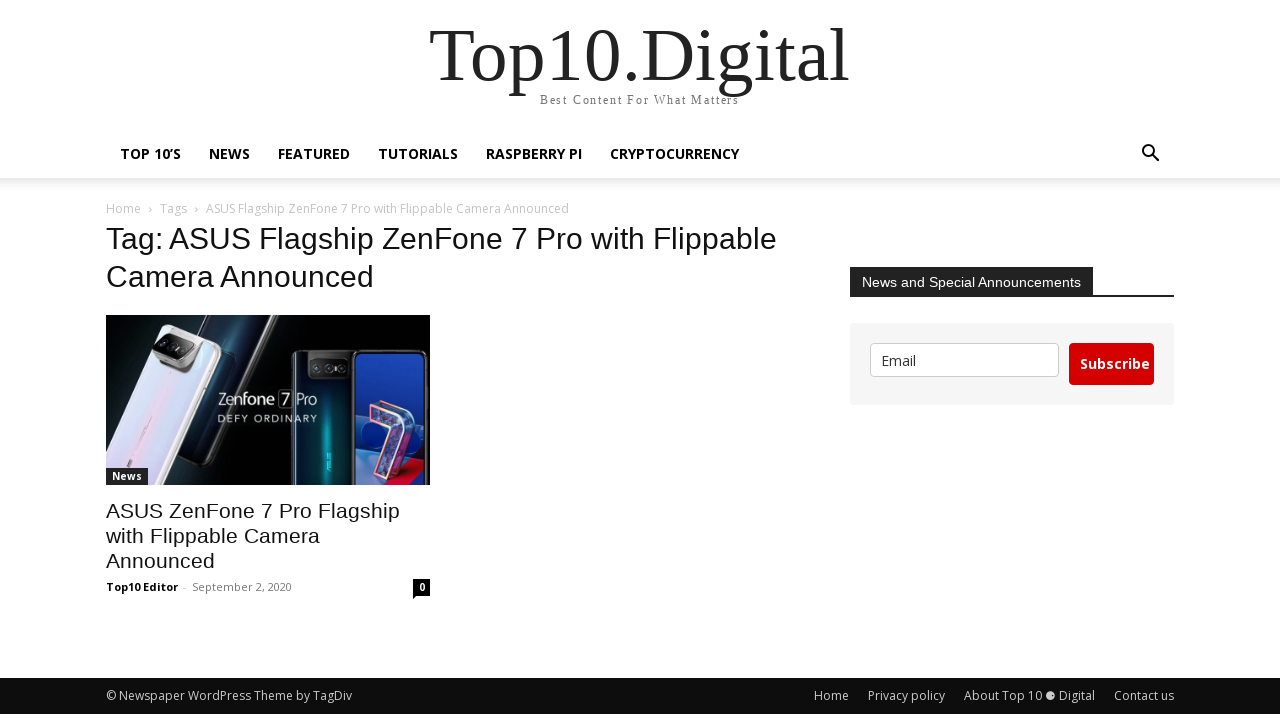

--- FILE ---
content_type: text/html; charset=UTF-8
request_url: https://top10.digital/tag/asus-flagship-zenfone-7-pro-with-flippable-camera-announced/
body_size: 57935
content:
<!doctype html >
<html lang="en">
<head>
    <meta charset="UTF-8" />
    <meta name="viewport" content="width=device-width, initial-scale=1.0">
    <link rel="pingback" href="https://top10.digital/xmlrpc.php" />
    <title>ASUS Flagship ZenFone 7 Pro with Flippable Camera Announced &#8211; Top10.Digital</title>
<meta name='robots' content='max-image-preview:large' />
	<style>img:is([sizes="auto" i], [sizes^="auto," i]) { contain-intrinsic-size: 3000px 1500px }</style>
	<link rel="alternate" type="application/rss+xml" title="Top10.Digital &raquo; Feed" href="https://top10.digital/feed/" />
<link rel="alternate" type="application/rss+xml" title="Top10.Digital &raquo; Comments Feed" href="https://top10.digital/comments/feed/" />
<link rel="alternate" type="application/rss+xml" title="Top10.Digital &raquo; ASUS Flagship ZenFone 7 Pro with Flippable Camera Announced Tag Feed" href="https://top10.digital/tag/asus-flagship-zenfone-7-pro-with-flippable-camera-announced/feed/" />
<script type="text/javascript">
/* <![CDATA[ */
window._wpemojiSettings = {"baseUrl":"https:\/\/s.w.org\/images\/core\/emoji\/16.0.1\/72x72\/","ext":".png","svgUrl":"https:\/\/s.w.org\/images\/core\/emoji\/16.0.1\/svg\/","svgExt":".svg","source":{"concatemoji":"https:\/\/top10.digital\/wp-includes\/js\/wp-emoji-release.min.js?ver=6.8.3"}};
/*! This file is auto-generated */
!function(s,n){var o,i,e;function c(e){try{var t={supportTests:e,timestamp:(new Date).valueOf()};sessionStorage.setItem(o,JSON.stringify(t))}catch(e){}}function p(e,t,n){e.clearRect(0,0,e.canvas.width,e.canvas.height),e.fillText(t,0,0);var t=new Uint32Array(e.getImageData(0,0,e.canvas.width,e.canvas.height).data),a=(e.clearRect(0,0,e.canvas.width,e.canvas.height),e.fillText(n,0,0),new Uint32Array(e.getImageData(0,0,e.canvas.width,e.canvas.height).data));return t.every(function(e,t){return e===a[t]})}function u(e,t){e.clearRect(0,0,e.canvas.width,e.canvas.height),e.fillText(t,0,0);for(var n=e.getImageData(16,16,1,1),a=0;a<n.data.length;a++)if(0!==n.data[a])return!1;return!0}function f(e,t,n,a){switch(t){case"flag":return n(e,"\ud83c\udff3\ufe0f\u200d\u26a7\ufe0f","\ud83c\udff3\ufe0f\u200b\u26a7\ufe0f")?!1:!n(e,"\ud83c\udde8\ud83c\uddf6","\ud83c\udde8\u200b\ud83c\uddf6")&&!n(e,"\ud83c\udff4\udb40\udc67\udb40\udc62\udb40\udc65\udb40\udc6e\udb40\udc67\udb40\udc7f","\ud83c\udff4\u200b\udb40\udc67\u200b\udb40\udc62\u200b\udb40\udc65\u200b\udb40\udc6e\u200b\udb40\udc67\u200b\udb40\udc7f");case"emoji":return!a(e,"\ud83e\udedf")}return!1}function g(e,t,n,a){var r="undefined"!=typeof WorkerGlobalScope&&self instanceof WorkerGlobalScope?new OffscreenCanvas(300,150):s.createElement("canvas"),o=r.getContext("2d",{willReadFrequently:!0}),i=(o.textBaseline="top",o.font="600 32px Arial",{});return e.forEach(function(e){i[e]=t(o,e,n,a)}),i}function t(e){var t=s.createElement("script");t.src=e,t.defer=!0,s.head.appendChild(t)}"undefined"!=typeof Promise&&(o="wpEmojiSettingsSupports",i=["flag","emoji"],n.supports={everything:!0,everythingExceptFlag:!0},e=new Promise(function(e){s.addEventListener("DOMContentLoaded",e,{once:!0})}),new Promise(function(t){var n=function(){try{var e=JSON.parse(sessionStorage.getItem(o));if("object"==typeof e&&"number"==typeof e.timestamp&&(new Date).valueOf()<e.timestamp+604800&&"object"==typeof e.supportTests)return e.supportTests}catch(e){}return null}();if(!n){if("undefined"!=typeof Worker&&"undefined"!=typeof OffscreenCanvas&&"undefined"!=typeof URL&&URL.createObjectURL&&"undefined"!=typeof Blob)try{var e="postMessage("+g.toString()+"("+[JSON.stringify(i),f.toString(),p.toString(),u.toString()].join(",")+"));",a=new Blob([e],{type:"text/javascript"}),r=new Worker(URL.createObjectURL(a),{name:"wpTestEmojiSupports"});return void(r.onmessage=function(e){c(n=e.data),r.terminate(),t(n)})}catch(e){}c(n=g(i,f,p,u))}t(n)}).then(function(e){for(var t in e)n.supports[t]=e[t],n.supports.everything=n.supports.everything&&n.supports[t],"flag"!==t&&(n.supports.everythingExceptFlag=n.supports.everythingExceptFlag&&n.supports[t]);n.supports.everythingExceptFlag=n.supports.everythingExceptFlag&&!n.supports.flag,n.DOMReady=!1,n.readyCallback=function(){n.DOMReady=!0}}).then(function(){return e}).then(function(){var e;n.supports.everything||(n.readyCallback(),(e=n.source||{}).concatemoji?t(e.concatemoji):e.wpemoji&&e.twemoji&&(t(e.twemoji),t(e.wpemoji)))}))}((window,document),window._wpemojiSettings);
/* ]]> */
</script>
<style id='wp-emoji-styles-inline-css' type='text/css'>

	img.wp-smiley, img.emoji {
		display: inline !important;
		border: none !important;
		box-shadow: none !important;
		height: 1em !important;
		width: 1em !important;
		margin: 0 0.07em !important;
		vertical-align: -0.1em !important;
		background: none !important;
		padding: 0 !important;
	}
</style>
<style id='classic-theme-styles-inline-css' type='text/css'>
/*! This file is auto-generated */
.wp-block-button__link{color:#fff;background-color:#32373c;border-radius:9999px;box-shadow:none;text-decoration:none;padding:calc(.667em + 2px) calc(1.333em + 2px);font-size:1.125em}.wp-block-file__button{background:#32373c;color:#fff;text-decoration:none}
</style>
<style id='global-styles-inline-css' type='text/css'>
:root{--wp--preset--aspect-ratio--square: 1;--wp--preset--aspect-ratio--4-3: 4/3;--wp--preset--aspect-ratio--3-4: 3/4;--wp--preset--aspect-ratio--3-2: 3/2;--wp--preset--aspect-ratio--2-3: 2/3;--wp--preset--aspect-ratio--16-9: 16/9;--wp--preset--aspect-ratio--9-16: 9/16;--wp--preset--color--black: #000000;--wp--preset--color--cyan-bluish-gray: #abb8c3;--wp--preset--color--white: #ffffff;--wp--preset--color--pale-pink: #f78da7;--wp--preset--color--vivid-red: #cf2e2e;--wp--preset--color--luminous-vivid-orange: #ff6900;--wp--preset--color--luminous-vivid-amber: #fcb900;--wp--preset--color--light-green-cyan: #7bdcb5;--wp--preset--color--vivid-green-cyan: #00d084;--wp--preset--color--pale-cyan-blue: #8ed1fc;--wp--preset--color--vivid-cyan-blue: #0693e3;--wp--preset--color--vivid-purple: #9b51e0;--wp--preset--gradient--vivid-cyan-blue-to-vivid-purple: linear-gradient(135deg,rgba(6,147,227,1) 0%,rgb(155,81,224) 100%);--wp--preset--gradient--light-green-cyan-to-vivid-green-cyan: linear-gradient(135deg,rgb(122,220,180) 0%,rgb(0,208,130) 100%);--wp--preset--gradient--luminous-vivid-amber-to-luminous-vivid-orange: linear-gradient(135deg,rgba(252,185,0,1) 0%,rgba(255,105,0,1) 100%);--wp--preset--gradient--luminous-vivid-orange-to-vivid-red: linear-gradient(135deg,rgba(255,105,0,1) 0%,rgb(207,46,46) 100%);--wp--preset--gradient--very-light-gray-to-cyan-bluish-gray: linear-gradient(135deg,rgb(238,238,238) 0%,rgb(169,184,195) 100%);--wp--preset--gradient--cool-to-warm-spectrum: linear-gradient(135deg,rgb(74,234,220) 0%,rgb(151,120,209) 20%,rgb(207,42,186) 40%,rgb(238,44,130) 60%,rgb(251,105,98) 80%,rgb(254,248,76) 100%);--wp--preset--gradient--blush-light-purple: linear-gradient(135deg,rgb(255,206,236) 0%,rgb(152,150,240) 100%);--wp--preset--gradient--blush-bordeaux: linear-gradient(135deg,rgb(254,205,165) 0%,rgb(254,45,45) 50%,rgb(107,0,62) 100%);--wp--preset--gradient--luminous-dusk: linear-gradient(135deg,rgb(255,203,112) 0%,rgb(199,81,192) 50%,rgb(65,88,208) 100%);--wp--preset--gradient--pale-ocean: linear-gradient(135deg,rgb(255,245,203) 0%,rgb(182,227,212) 50%,rgb(51,167,181) 100%);--wp--preset--gradient--electric-grass: linear-gradient(135deg,rgb(202,248,128) 0%,rgb(113,206,126) 100%);--wp--preset--gradient--midnight: linear-gradient(135deg,rgb(2,3,129) 0%,rgb(40,116,252) 100%);--wp--preset--font-size--small: 13px;--wp--preset--font-size--medium: 20px;--wp--preset--font-size--large: 36px;--wp--preset--font-size--x-large: 42px;--wp--preset--spacing--20: 0.44rem;--wp--preset--spacing--30: 0.67rem;--wp--preset--spacing--40: 1rem;--wp--preset--spacing--50: 1.5rem;--wp--preset--spacing--60: 2.25rem;--wp--preset--spacing--70: 3.38rem;--wp--preset--spacing--80: 5.06rem;--wp--preset--shadow--natural: 6px 6px 9px rgba(0, 0, 0, 0.2);--wp--preset--shadow--deep: 12px 12px 50px rgba(0, 0, 0, 0.4);--wp--preset--shadow--sharp: 6px 6px 0px rgba(0, 0, 0, 0.2);--wp--preset--shadow--outlined: 6px 6px 0px -3px rgba(255, 255, 255, 1), 6px 6px rgba(0, 0, 0, 1);--wp--preset--shadow--crisp: 6px 6px 0px rgba(0, 0, 0, 1);}:where(.is-layout-flex){gap: 0.5em;}:where(.is-layout-grid){gap: 0.5em;}body .is-layout-flex{display: flex;}.is-layout-flex{flex-wrap: wrap;align-items: center;}.is-layout-flex > :is(*, div){margin: 0;}body .is-layout-grid{display: grid;}.is-layout-grid > :is(*, div){margin: 0;}:where(.wp-block-columns.is-layout-flex){gap: 2em;}:where(.wp-block-columns.is-layout-grid){gap: 2em;}:where(.wp-block-post-template.is-layout-flex){gap: 1.25em;}:where(.wp-block-post-template.is-layout-grid){gap: 1.25em;}.has-black-color{color: var(--wp--preset--color--black) !important;}.has-cyan-bluish-gray-color{color: var(--wp--preset--color--cyan-bluish-gray) !important;}.has-white-color{color: var(--wp--preset--color--white) !important;}.has-pale-pink-color{color: var(--wp--preset--color--pale-pink) !important;}.has-vivid-red-color{color: var(--wp--preset--color--vivid-red) !important;}.has-luminous-vivid-orange-color{color: var(--wp--preset--color--luminous-vivid-orange) !important;}.has-luminous-vivid-amber-color{color: var(--wp--preset--color--luminous-vivid-amber) !important;}.has-light-green-cyan-color{color: var(--wp--preset--color--light-green-cyan) !important;}.has-vivid-green-cyan-color{color: var(--wp--preset--color--vivid-green-cyan) !important;}.has-pale-cyan-blue-color{color: var(--wp--preset--color--pale-cyan-blue) !important;}.has-vivid-cyan-blue-color{color: var(--wp--preset--color--vivid-cyan-blue) !important;}.has-vivid-purple-color{color: var(--wp--preset--color--vivid-purple) !important;}.has-black-background-color{background-color: var(--wp--preset--color--black) !important;}.has-cyan-bluish-gray-background-color{background-color: var(--wp--preset--color--cyan-bluish-gray) !important;}.has-white-background-color{background-color: var(--wp--preset--color--white) !important;}.has-pale-pink-background-color{background-color: var(--wp--preset--color--pale-pink) !important;}.has-vivid-red-background-color{background-color: var(--wp--preset--color--vivid-red) !important;}.has-luminous-vivid-orange-background-color{background-color: var(--wp--preset--color--luminous-vivid-orange) !important;}.has-luminous-vivid-amber-background-color{background-color: var(--wp--preset--color--luminous-vivid-amber) !important;}.has-light-green-cyan-background-color{background-color: var(--wp--preset--color--light-green-cyan) !important;}.has-vivid-green-cyan-background-color{background-color: var(--wp--preset--color--vivid-green-cyan) !important;}.has-pale-cyan-blue-background-color{background-color: var(--wp--preset--color--pale-cyan-blue) !important;}.has-vivid-cyan-blue-background-color{background-color: var(--wp--preset--color--vivid-cyan-blue) !important;}.has-vivid-purple-background-color{background-color: var(--wp--preset--color--vivid-purple) !important;}.has-black-border-color{border-color: var(--wp--preset--color--black) !important;}.has-cyan-bluish-gray-border-color{border-color: var(--wp--preset--color--cyan-bluish-gray) !important;}.has-white-border-color{border-color: var(--wp--preset--color--white) !important;}.has-pale-pink-border-color{border-color: var(--wp--preset--color--pale-pink) !important;}.has-vivid-red-border-color{border-color: var(--wp--preset--color--vivid-red) !important;}.has-luminous-vivid-orange-border-color{border-color: var(--wp--preset--color--luminous-vivid-orange) !important;}.has-luminous-vivid-amber-border-color{border-color: var(--wp--preset--color--luminous-vivid-amber) !important;}.has-light-green-cyan-border-color{border-color: var(--wp--preset--color--light-green-cyan) !important;}.has-vivid-green-cyan-border-color{border-color: var(--wp--preset--color--vivid-green-cyan) !important;}.has-pale-cyan-blue-border-color{border-color: var(--wp--preset--color--pale-cyan-blue) !important;}.has-vivid-cyan-blue-border-color{border-color: var(--wp--preset--color--vivid-cyan-blue) !important;}.has-vivid-purple-border-color{border-color: var(--wp--preset--color--vivid-purple) !important;}.has-vivid-cyan-blue-to-vivid-purple-gradient-background{background: var(--wp--preset--gradient--vivid-cyan-blue-to-vivid-purple) !important;}.has-light-green-cyan-to-vivid-green-cyan-gradient-background{background: var(--wp--preset--gradient--light-green-cyan-to-vivid-green-cyan) !important;}.has-luminous-vivid-amber-to-luminous-vivid-orange-gradient-background{background: var(--wp--preset--gradient--luminous-vivid-amber-to-luminous-vivid-orange) !important;}.has-luminous-vivid-orange-to-vivid-red-gradient-background{background: var(--wp--preset--gradient--luminous-vivid-orange-to-vivid-red) !important;}.has-very-light-gray-to-cyan-bluish-gray-gradient-background{background: var(--wp--preset--gradient--very-light-gray-to-cyan-bluish-gray) !important;}.has-cool-to-warm-spectrum-gradient-background{background: var(--wp--preset--gradient--cool-to-warm-spectrum) !important;}.has-blush-light-purple-gradient-background{background: var(--wp--preset--gradient--blush-light-purple) !important;}.has-blush-bordeaux-gradient-background{background: var(--wp--preset--gradient--blush-bordeaux) !important;}.has-luminous-dusk-gradient-background{background: var(--wp--preset--gradient--luminous-dusk) !important;}.has-pale-ocean-gradient-background{background: var(--wp--preset--gradient--pale-ocean) !important;}.has-electric-grass-gradient-background{background: var(--wp--preset--gradient--electric-grass) !important;}.has-midnight-gradient-background{background: var(--wp--preset--gradient--midnight) !important;}.has-small-font-size{font-size: var(--wp--preset--font-size--small) !important;}.has-medium-font-size{font-size: var(--wp--preset--font-size--medium) !important;}.has-large-font-size{font-size: var(--wp--preset--font-size--large) !important;}.has-x-large-font-size{font-size: var(--wp--preset--font-size--x-large) !important;}
:where(.wp-block-post-template.is-layout-flex){gap: 1.25em;}:where(.wp-block-post-template.is-layout-grid){gap: 1.25em;}
:where(.wp-block-columns.is-layout-flex){gap: 2em;}:where(.wp-block-columns.is-layout-grid){gap: 2em;}
:root :where(.wp-block-pullquote){font-size: 1.5em;line-height: 1.6;}
</style>
<link rel='stylesheet' id='td-theme-css' href='https://top10.digital/wp-content/themes/Newspaper/style.css?ver=12.7.1' type='text/css' media='all' />
<script type="text/javascript" src="https://top10.digital/wp-includes/js/jquery/jquery.min.js?ver=3.7.1" id="jquery-core-js"></script>
<script type="text/javascript" src="https://top10.digital/wp-includes/js/jquery/jquery-migrate.min.js?ver=3.4.1" id="jquery-migrate-js"></script>
<link rel="https://api.w.org/" href="https://top10.digital/wp-json/" /><link rel="alternate" title="JSON" type="application/json" href="https://top10.digital/wp-json/wp/v2/tags/8540" /><link rel="EditURI" type="application/rsd+xml" title="RSD" href="https://top10.digital/xmlrpc.php?rsd" />
<meta name="generator" content="WordPress 6.8.3" />
<link rel="icon" href="https://top10.digital/wp-content/uploads/2022/01/cropped-favicon-32x32.png" sizes="32x32" />
<link rel="icon" href="https://top10.digital/wp-content/uploads/2022/01/cropped-favicon-192x192.png" sizes="192x192" />
<link rel="apple-touch-icon" href="https://top10.digital/wp-content/uploads/2022/01/cropped-favicon-180x180.png" />
<meta name="msapplication-TileImage" content="https://top10.digital/wp-content/uploads/2022/01/cropped-favicon-270x270.png" />
</head>

<body class="archive tag tag-asus-flagship-zenfone-7-pro-with-flippable-camera-announced tag-8540 wp-theme-Newspaper tagdiv-small-theme" itemscope="itemscope" itemtype="https://schema.org/WebPage">


    <!-- Mobile Search -->
    <div class="td-search-background" style="visibility:hidden"></div>
    <div class="td-search-wrap-mob" style="visibility:hidden">
        <div class="td-drop-down-search" aria-labelledby="td-header-search-button">
            <form method="get" class="td-search-form" action="https://top10.digital/">
                <div class="td-search-close">
                    <a href="#"><i class="td-icon-close-mobile"></i></a>
                </div>
                <div role="search" class="td-search-input">
                    <span>Search</span>
                    <label for="td-header-search-mob">
                        <input id="td-header-search-mob" type="text" value="" name="s" autocomplete="off" />
                    </label>
                </div>
            </form>
            <div id="td-aj-search-mob"></div>
        </div>
    </div>

    <!-- Mobile Menu -->
    <div class="td-menu-background" style="visibility:hidden"></div>
    <div id="td-mobile-nav" style="visibility:hidden">
        <div class="td-mobile-container">
            <!-- mobile menu top section -->
            <div class="td-menu-socials-wrap">
                <!-- close button -->
                <div class="td-mobile-close">
                    <a href="#"><i class="td-icon-close-mobile"></i></a>
                </div>
            </div>

            <!-- menu section -->
            <div class="td-mobile-content">
                <div class="menu-main-container"><ul id="menu-main" class="td-mobile-main-menu"><li id="menu-item-1716" class="menu-item menu-item-type-taxonomy menu-item-object-category menu-item-1716"><a href="https://top10.digital/category/top10/">TOP 10&#8217;s<i class="td-icon-menu-right td-element-after"></i></a></li>
<li id="menu-item-7439" class="menu-item menu-item-type-taxonomy menu-item-object-category menu-item-7439"><a href="https://top10.digital/category/news/">News<i class="td-icon-menu-right td-element-after"></i></a></li>
<li id="menu-item-3564" class="menu-item menu-item-type-taxonomy menu-item-object-category menu-item-3564"><a href="https://top10.digital/category/featured/">Featured<i class="td-icon-menu-right td-element-after"></i></a></li>
<li id="menu-item-1645" class="menu-item menu-item-type-taxonomy menu-item-object-category menu-item-1645"><a href="https://top10.digital/category/tutorials/">Tutorials<i class="td-icon-menu-right td-element-after"></i></a></li>
<li id="menu-item-1651" class="menu-item menu-item-type-taxonomy menu-item-object-category menu-item-1651"><a href="https://top10.digital/category/raspberry-pi/">Raspberry Pi<i class="td-icon-menu-right td-element-after"></i></a></li>
<li id="menu-item-7441" class="menu-item menu-item-type-taxonomy menu-item-object-category menu-item-7441"><a href="https://top10.digital/category/cryptocurrency/">Cryptocurrency<i class="td-icon-menu-right td-element-after"></i></a></li>
</ul></div>            </div>
        </div>
    </div>

    <div id="td-outer-wrap" class="td-theme-wrap">
        <div class="td-header-wrap td-header-style-1">
            <div class="td-banner-wrap-full td-logo-wrap-full td-container-wrap">
                <div class="td-header-sp-logo">
                    
                    <div class="td-logo-text-wrap">
                        <div class="td-logo-text-container">
                                                        <a class="td-logo-wrap" href="https://top10.digital/">
                                <span class="td-logo-text">Top10.Digital</span>
                            </a>
                                                        <span class="td-tagline-text">Best Content For What Matters</span>
                        </div>
                    </div>
                </div>
            </div>

            <div class="td-header-menu-wrap-full td-container-wrap">
                <div class="td-header-menu-wrap td-header-gradient">
                    <div class="td-container td-header-row td-header-main-menu">
                        <div id="td-header-menu" role="navigation">
                            <div id="td-top-mobile-toggle"><a href="#" role="button" aria-label="mobile-toggle"><i class="td-icon-font td-icon-mobile"></i></a></div>

                            <div class="menu-main-container"><ul id="menu-main-1" class="sf-menu tagdiv-small-theme-menu"><li class="menu-item menu-item-type-taxonomy menu-item-object-category menu-item-1716"><a href="https://top10.digital/category/top10/">TOP 10&#8217;s</a></li>
<li class="menu-item menu-item-type-taxonomy menu-item-object-category menu-item-7439"><a href="https://top10.digital/category/news/">News</a></li>
<li class="menu-item menu-item-type-taxonomy menu-item-object-category menu-item-3564"><a href="https://top10.digital/category/featured/">Featured</a></li>
<li class="menu-item menu-item-type-taxonomy menu-item-object-category menu-item-1645"><a href="https://top10.digital/category/tutorials/">Tutorials</a></li>
<li class="menu-item menu-item-type-taxonomy menu-item-object-category menu-item-1651"><a href="https://top10.digital/category/raspberry-pi/">Raspberry Pi</a></li>
<li class="menu-item menu-item-type-taxonomy menu-item-object-category menu-item-7441"><a href="https://top10.digital/category/cryptocurrency/">Cryptocurrency</a></li>
</ul></div>                        </div>

                        <div class="header-search-wrap">
                            <div class="td-search-btns-wrap">
                                <a id="td-header-search-button" href="#" role="button" aria-label="Search"><i class="td-icon-search"></i></a>
                                <a id="td-header-search-button-mob" href="#" role="button" aria-label="Search"><i class="td-icon-search"></i></a>
                            </div>

                            <div class="td-drop-down-search" aria-labelledby="td-header-search-button">
                                <form method="get" class="td-search-form" action="https://top10.digital/">
                                    <div role="search" class="td-head-form-search-wrap">
                                        <input id="td-header-search" type="text" value="" name="s" autocomplete="off" />
                                        <input class="wpb_button wpb_btn-inverse btn" type="submit" id="td-header-search-top" value="Search" />
                                    </div>
                                </form>
                            </div>
                        </div>
                    </div>
                </div>
            </div>
        </div>

    <div class="td-main-content-wrap td-container-wrap">
        <div class="td-container">
            <div class="td-crumb-container">
                <div class="entry-crumbs"><span><a title="" class="entry-crumb" href="https://top10.digital/">Home</a></span> <i class="td-icon-right td-bread-sep td-bred-no-url-last"></i> <span class="td-bred-no-url-last">Tags</span> <i class="td-icon-right td-bread-sep td-bred-no-url-last"></i> <span class="td-bred-no-url-last">ASUS Flagship ZenFone 7 Pro with Flippable Camera Announced</span></div>            </div>

            <div class="td-pb-row">
                <div class="td-pb-span8 td-main-content">
                    <div class="td-ss-main-content">
                        <div class="td-page-header">
                            <h1 class="entry-title td-page-title">
                                <span>Tag: ASUS Flagship ZenFone 7 Pro with Flippable Camera Announced</span>
                            </h1>
                        </div>

                                    <div class="td-block-row">
        
            <div class="td-block-span6">
                <div class="td_module_1 td_module_wrap clearfix post-5992 post type-post status-publish format-standard has-post-thumbnail hentry category-news tag-asus tag-asus-flagship-zenfone-7-pro tag-asus-flagship-zenfone-7-pro-with-flippable-camera-announced tag-asus-zenfone-7 tag-asus-zenfone-7-features tag-asus-zenfone-7-news tag-asus-zenfone-7-price tag-asus-zenfone-7-pro tag-asus-zenfone-7-pro-features tag-asus-zenfone-7-pro-news tag-asus-zenfone-7-pro-price tag-asus-zenfone-7-pro-specifications tag-asus-zenfone-7-specifications" >
                    <div class="td-module-image">
                        <div class="td-module-thumb">
                            
                            <a href="https://top10.digital/asus-zenfone-7-pro-flagship-with-flippable-camera-announced/" rel="bookmark" class="td-image-wrap" title="ASUS ZenFone 7 Pro Flagship with Flippable Camera Announced">
                                
                                <img class="entry-thumb" src="https://top10.digital/wp-content/uploads/2020/08/ASUS-Flagship-ZenFone-7-Pro-768x402.jpg" alt="when ASUS ZenFone will be available" title="ASUS ZenFone 7 Pro Flagship with Flippable Camera Announced" />

                            </a>
                        </div>

                        
                                <a class="td-post-category" href="https://top10.digital/category/news/">News</a>
                                            </div>

                    <h3 class="entry-title td-module-title">
                        <a href="https://top10.digital/asus-zenfone-7-pro-flagship-with-flippable-camera-announced/" rel="bookmark" title="ASUS ZenFone 7 Pro Flagship with Flippable Camera Announced">
                            ASUS ZenFone 7 Pro Flagship with Flippable Camera Announced                        </a>
                    </h3>

                    <div class="td-module-meta-info">
                        <div class="td-post-author-name">
                            <a href="https://top10.digital/author/top10-digital/">Top10 Editor</a>
                            <span> - </span>
                        </div>

                        <span class="td-post-date">
                            <time class="entry-date updated td-module-date" datetime="2020-09-02T11:45:38+00:00" >September 2, 2020</time>
                        </span>

                        <div class="td-module-comments">
                            <a href="https://top10.digital/asus-zenfone-7-pro-flagship-with-flippable-camera-announced/#respond">
                                0                            </a>
                        </div>
                    </div>
                </div>
            </div>

                </div>                     </div>
                </div>

                <div class="td-pb-span4 td-main-sidebar">
                    <div class="td-ss-main-sidebar">
                        <aside id="custom_html-5" class="widget_text widget custom_html-5 widget_custom_html"><div class="textwidget custom-html-widget"><script type="text/javascript">
    window._mNHandle = window._mNHandle || {};
    window._mNHandle.queue = window._mNHandle.queue || [];
    medianet_versionId = "3121199";
</script>
<script src="https://contextual.media.net/dmedianet.js?cid=8CU17816H" async="async"></script></div></aside><aside id="custom_html-6" class="widget_text widget custom_html-6 widget_custom_html"><div class="block-title"><span>News and Special Announcements</span></div><div class="textwidget custom-html-widget"><style type="text/css">
  @import url(https://fonts.googleapis.com/css?family=Open+Sans:400,400italic,700,700italic);
</style>
<style type="text/css">
  .ml-form-embedSubmitLoad{display:inline-block;width:20px;height:20px}.ml-form-embedSubmitLoad:after{content:" ";display:block;width:11px;height:11px;margin:1px;border-radius:50%;border:4px solid #fff;border-color:#fff #fff #fff transparent;animation:ml-form-embedSubmitLoad 1.2s linear infinite}@keyframes ml-form-embedSubmitLoad{0%{transform:rotate(0)}100%{transform:rotate(360deg)}}#mlb2-2504513.ml-form-embedContainer{box-sizing:border-box;display:table;margin:0 auto;position:static;width:100%!important}#mlb2-2504513.ml-form-embedContainer button,#mlb2-2504513.ml-form-embedContainer h4,#mlb2-2504513.ml-form-embedContainer p,#mlb2-2504513.ml-form-embedContainer span{text-transform:none!important;letter-spacing:normal!important}#mlb2-2504513.ml-form-embedContainer .ml-form-embedWrapper{background-color:#f6f6f6;border-width:0;border-color:transparent;border-radius:4px;border-style:solid;box-sizing:border-box;display:inline-block!important;margin:0;padding:0;position:relative}#mlb2-2504513.ml-form-embedContainer .ml-form-embedWrapper.embedDefault,#mlb2-2504513.ml-form-embedContainer .ml-form-embedWrapper.embedPopup{width:400px}#mlb2-2504513.ml-form-embedContainer .ml-form-embedWrapper.embedForm{max-width:400px;width:100%}#mlb2-2504513.ml-form-embedContainer .ml-form-align-left{text-align:left}#mlb2-2504513.ml-form-embedContainer .ml-form-align-center{text-align:center}#mlb2-2504513.ml-form-embedContainer .ml-form-align-default{display:table-cell!important;vertical-align:middle!important;text-align:center!important}#mlb2-2504513.ml-form-embedContainer .ml-form-align-right{text-align:right}#mlb2-2504513.ml-form-embedContainer .ml-form-embedWrapper .ml-form-embedHeader img{border-top-left-radius:4px;border-top-right-radius:4px;height:auto;margin:0 auto!important;max-width:100%;width:undefinedpx}#mlb2-2504513.ml-form-embedContainer .ml-form-embedWrapper .ml-form-embedBody,#mlb2-2504513.ml-form-embedContainer .ml-form-embedWrapper .ml-form-successBody{padding:20px 20px 0 20px}#mlb2-2504513.ml-form-embedContainer .ml-form-embedWrapper .ml-form-embedBody.ml-form-embedBodyHorizontal{padding-bottom:0}#mlb2-2504513.ml-form-embedContainer .ml-form-embedWrapper .ml-form-embedBody .ml-form-embedContent,#mlb2-2504513.ml-form-embedContainer .ml-form-embedWrapper .ml-form-successBody .ml-form-successContent{margin:0 0 20px 0}#mlb2-2504513.ml-form-embedContainer .ml-form-embedWrapper .ml-form-embedBody .ml-form-embedContent h4,#mlb2-2504513.ml-form-embedContainer .ml-form-embedWrapper .ml-form-successBody .ml-form-successContent h4{color:#000;font-family:'Open Sans',Arial,Helvetica,sans-serif;font-size:30px;font-weight:400;margin:0 0 10px 0;text-align:left;word-break:break-word}#mlb2-2504513.ml-form-embedContainer .ml-form-embedWrapper .ml-form-embedBody .ml-form-embedContent p,#mlb2-2504513.ml-form-embedContainer .ml-form-embedWrapper .ml-form-successBody .ml-form-successContent p{color:#000;font-family:'Open Sans',Arial,Helvetica,sans-serif;font-size:14px;font-weight:400;line-height:20px;margin:0 0 10px 0;text-align:left}#mlb2-2504513.ml-form-embedContainer .ml-form-embedWrapper .ml-form-embedBody .ml-form-embedContent ol,#mlb2-2504513.ml-form-embedContainer .ml-form-embedWrapper .ml-form-embedBody .ml-form-embedContent ul,#mlb2-2504513.ml-form-embedContainer .ml-form-embedWrapper .ml-form-successBody .ml-form-successContent ol,#mlb2-2504513.ml-form-embedContainer .ml-form-embedWrapper .ml-form-successBody .ml-form-successContent ul{color:#000;font-family:'Open Sans',Arial,Helvetica,sans-serif;font-size:14px}#mlb2-2504513.ml-form-embedContainer .ml-form-embedWrapper .ml-form-embedBody .ml-form-embedContent p a,#mlb2-2504513.ml-form-embedContainer .ml-form-embedWrapper .ml-form-successBody .ml-form-successContent p a{color:#000;text-decoration:underline}#mlb2-2504513.ml-form-embedContainer .ml-form-embedWrapper .ml-block-form .ml-field-group{text-align:left!important}#mlb2-2504513.ml-form-embedContainer .ml-form-embedWrapper .ml-block-form .ml-field-group label{margin-bottom:5px;color:#333;font-size:14px;font-family:'Open Sans',Arial,Helvetica,sans-serif;font-weight:700;font-style:normal;text-decoration:none;display:inline-block;line-height:20px}#mlb2-2504513.ml-form-embedContainer .ml-form-embedWrapper .ml-form-embedBody .ml-form-embedContent p:last-child,#mlb2-2504513.ml-form-embedContainer .ml-form-embedWrapper .ml-form-successBody .ml-form-successContent p:last-child{margin:0}#mlb2-2504513.ml-form-embedContainer .ml-form-embedWrapper .ml-form-embedBody form{margin:0;width:100%}#mlb2-2504513.ml-form-embedContainer .ml-form-embedWrapper .ml-form-embedBody .ml-form-checkboxRow,#mlb2-2504513.ml-form-embedContainer .ml-form-embedWrapper .ml-form-embedBody .ml-form-formContent{margin:0 0 20px 0;width:100%}#mlb2-2504513.ml-form-embedContainer .ml-form-embedWrapper .ml-form-embedBody .ml-form-checkboxRow{float:left}#mlb2-2504513.ml-form-embedContainer .ml-form-embedWrapper .ml-form-embedBody .ml-form-formContent.horozintalForm{margin:0;padding:0 0 20px 0;width:100%;height:auto;float:left}#mlb2-2504513.ml-form-embedContainer .ml-form-embedWrapper .ml-form-embedBody .ml-form-fieldRow{margin:0 0 10px 0;width:100%}#mlb2-2504513.ml-form-embedContainer .ml-form-embedWrapper .ml-form-embedBody .ml-form-fieldRow.ml-last-item{margin:0}#mlb2-2504513.ml-form-embedContainer .ml-form-embedWrapper .ml-form-embedBody .ml-form-fieldRow.ml-formfieldHorizintal{margin:0}#mlb2-2504513.ml-form-embedContainer .ml-form-embedWrapper .ml-form-embedBody .ml-form-fieldRow input{background-color:#fff!important;color:#333!important;border-color:#ccc!important;border-radius:4px!important;border-style:solid!important;border-width:1px!important;font-family:'Open Sans',Arial,Helvetica,sans-serif;font-size:14px!important;height:auto;line-height:21px!important;margin-bottom:0;margin-top:0;margin-left:0;margin-right:0;padding:10px 10px!important;width:100%!important;box-sizing:border-box!important;max-width:100%!important}#mlb2-2504513.ml-form-embedContainer .ml-form-embedWrapper .ml-form-embedBody .ml-form-fieldRow input::-webkit-input-placeholder,#mlb2-2504513.ml-form-embedContainer .ml-form-embedWrapper .ml-form-embedBody .ml-form-horizontalRow input::-webkit-input-placeholder{color:#333}#mlb2-2504513.ml-form-embedContainer .ml-form-embedWrapper .ml-form-embedBody .ml-form-fieldRow input::-moz-placeholder,#mlb2-2504513.ml-form-embedContainer .ml-form-embedWrapper .ml-form-embedBody .ml-form-horizontalRow input::-moz-placeholder{color:#333}#mlb2-2504513.ml-form-embedContainer .ml-form-embedWrapper .ml-form-embedBody .ml-form-fieldRow input:-ms-input-placeholder,#mlb2-2504513.ml-form-embedContainer .ml-form-embedWrapper .ml-form-embedBody .ml-form-horizontalRow input:-ms-input-placeholder{color:#333}#mlb2-2504513.ml-form-embedContainer .ml-form-embedWrapper .ml-form-embedBody .ml-form-fieldRow input:-moz-placeholder,#mlb2-2504513.ml-form-embedContainer .ml-form-embedWrapper .ml-form-embedBody .ml-form-horizontalRow input:-moz-placeholder{color:#333}#mlb2-2504513.ml-form-embedContainer .ml-form-embedWrapper .ml-form-embedBody .ml-form-fieldRow textarea,#mlb2-2504513.ml-form-embedContainer .ml-form-embedWrapper .ml-form-embedBody .ml-form-horizontalRow textarea{background-color:#fff!important;color:#333!important;border-color:#ccc!important;border-radius:4px!important;border-style:solid!important;border-width:1px!important;font-family:'Open Sans',Arial,Helvetica,sans-serif;font-size:14px!important;height:auto;line-height:21px!important;margin-bottom:0;margin-top:0;padding:10px 10px!important;width:100%!important;box-sizing:border-box!important;max-width:100%!important}#mlb2-2504513.ml-form-embedContainer .ml-form-embedWrapper .ml-form-embedBody .ml-form-checkboxRow .label-description::before,#mlb2-2504513.ml-form-embedContainer .ml-form-embedWrapper .ml-form-embedBody .ml-form-embedPermissions .ml-form-embedPermissionsOptionsCheckbox .label-description::before,#mlb2-2504513.ml-form-embedContainer .ml-form-embedWrapper .ml-form-embedBody .ml-form-fieldRow .custom-checkbox .custom-control-label::before,#mlb2-2504513.ml-form-embedContainer .ml-form-embedWrapper .ml-form-embedBody .ml-form-fieldRow .custom-radio .custom-control-label::before,#mlb2-2504513.ml-form-embedContainer .ml-form-embedWrapper .ml-form-embedBody .ml-form-horizontalRow .custom-checkbox .custom-control-label::before,#mlb2-2504513.ml-form-embedContainer .ml-form-embedWrapper .ml-form-embedBody .ml-form-horizontalRow .custom-radio .custom-control-label::before,#mlb2-2504513.ml-form-embedContainer .ml-form-embedWrapper .ml-form-embedBody .ml-form-interestGroupsRow .ml-form-interestGroupsRowCheckbox .label-description::before{border-color:#ccc!important;background-color:#fff!important}#mlb2-2504513.ml-form-embedContainer .ml-form-embedWrapper .ml-form-embedBody .ml-form-fieldRow input.custom-control-input[type=checkbox]{box-sizing:border-box;padding:0;position:absolute;z-index:-1;opacity:0;margin-top:5px;margin-left:-24px;overflow:visible}#mlb2-2504513.ml-form-embedContainer .ml-form-embedWrapper .ml-form-embedBody .ml-form-checkboxRow .label-description::before,#mlb2-2504513.ml-form-embedContainer .ml-form-embedWrapper .ml-form-embedBody .ml-form-embedPermissions .ml-form-embedPermissionsOptionsCheckbox .label-description::before,#mlb2-2504513.ml-form-embedContainer .ml-form-embedWrapper .ml-form-embedBody .ml-form-fieldRow .custom-checkbox .custom-control-label::before,#mlb2-2504513.ml-form-embedContainer .ml-form-embedWrapper .ml-form-embedBody .ml-form-horizontalRow .custom-checkbox .custom-control-label::before,#mlb2-2504513.ml-form-embedContainer .ml-form-embedWrapper .ml-form-embedBody .ml-form-interestGroupsRow .ml-form-interestGroupsRowCheckbox .label-description::before{border-radius:4px!important}#mlb2-2504513.ml-form-embedContainer .ml-form-embedWrapper .ml-form-embedBody .ml-form-checkboxRow input[type=checkbox]:checked~.label-description::after,#mlb2-2504513.ml-form-embedContainer .ml-form-embedWrapper .ml-form-embedBody .ml-form-embedPermissions .ml-form-embedPermissionsOptionsCheckbox input[type=checkbox]:checked~.label-description::after,#mlb2-2504513.ml-form-embedContainer .ml-form-embedWrapper .ml-form-embedBody .ml-form-fieldRow .custom-checkbox .custom-control-input:checked~.custom-control-label::after,#mlb2-2504513.ml-form-embedContainer .ml-form-embedWrapper .ml-form-embedBody .ml-form-horizontalRow .custom-checkbox .custom-control-input:checked~.custom-control-label::after,#mlb2-2504513.ml-form-embedContainer .ml-form-embedWrapper .ml-form-embedBody .ml-form-interestGroupsRow .ml-form-interestGroupsRowCheckbox input[type=checkbox]:checked~.label-description::after{background-color:#fff;mask-image:url(https://bucket.mlcdn.com/images/default/arrow.svg);-webkit-mask-image:url(https://bucket.mlcdn.com/images/default/arrow.svg)}#mlb2-2504513.ml-form-embedContainer .ml-form-embedWrapper .ml-form-embedBody .ml-form-fieldRow .custom-radio .custom-control-input:checked~.custom-control-label::after{background-color:#fff;mask-image:url(https://bucket.mlcdn.com/images/default/circle.svg);-webkit-mask-image:url(https://bucket.mlcdn.com/images/default/circle.svg)}#mlb2-2504513.ml-form-embedContainer .ml-form-embedWrapper .ml-form-embedBody .ml-form-checkboxRow input[type=checkbox]:checked~.label-description::before,#mlb2-2504513.ml-form-embedContainer .ml-form-embedWrapper .ml-form-embedBody .ml-form-embedPermissions .ml-form-embedPermissionsOptionsCheckbox input[type=checkbox]:checked~.label-description::before,#mlb2-2504513.ml-form-embedContainer .ml-form-embedWrapper .ml-form-embedBody .ml-form-fieldRow .custom-checkbox .custom-control-input:checked~.custom-control-label::before,#mlb2-2504513.ml-form-embedContainer .ml-form-embedWrapper .ml-form-embedBody .ml-form-fieldRow .custom-radio .custom-control-input:checked~.custom-control-label::before,#mlb2-2504513.ml-form-embedContainer .ml-form-embedWrapper .ml-form-embedBody .ml-form-horizontalRow .custom-checkbox .custom-control-input:checked~.custom-control-label::before,#mlb2-2504513.ml-form-embedContainer .ml-form-embedWrapper .ml-form-embedBody .ml-form-horizontalRow .custom-radio .custom-control-input:checked~.custom-control-label::before,#mlb2-2504513.ml-form-embedContainer .ml-form-embedWrapper .ml-form-embedBody .ml-form-interestGroupsRow .ml-form-interestGroupsRowCheckbox input[type=checkbox]:checked~.label-description::before{border-color:#d40000!important;background-color:#d40000!important;color:#fff!important}#mlb2-2504513.ml-form-embedContainer .ml-form-embedWrapper .ml-form-embedBody .ml-form-fieldRow .custom-checkbox .custom-control-label::after,#mlb2-2504513.ml-form-embedContainer .ml-form-embedWrapper .ml-form-embedBody .ml-form-fieldRow .custom-checkbox .custom-control-label::before,#mlb2-2504513.ml-form-embedContainer .ml-form-embedWrapper .ml-form-embedBody .ml-form-fieldRow .custom-radio .custom-control-label::after,#mlb2-2504513.ml-form-embedContainer .ml-form-embedWrapper .ml-form-embedBody .ml-form-fieldRow .custom-radio .custom-control-label::before,#mlb2-2504513.ml-form-embedContainer .ml-form-embedWrapper .ml-form-embedBody .ml-form-horizontalRow .custom-checkbox .custom-control-label::after,#mlb2-2504513.ml-form-embedContainer .ml-form-embedWrapper .ml-form-embedBody .ml-form-horizontalRow .custom-checkbox .custom-control-label::before,#mlb2-2504513.ml-form-embedContainer .ml-form-embedWrapper .ml-form-embedBody .ml-form-horizontalRow .custom-radio .custom-control-label::after,#mlb2-2504513.ml-form-embedContainer .ml-form-embedWrapper .ml-form-embedBody .ml-form-horizontalRow .custom-radio .custom-control-label::before{top:2;box-sizing:border-box}#mlb2-2504513.ml-form-embedContainer .ml-form-embedWrapper .ml-form-embedBody .ml-form-checkboxRow .label-description::after,#mlb2-2504513.ml-form-embedContainer .ml-form-embedWrapper .ml-form-embedBody .ml-form-checkboxRow .label-description::before,#mlb2-2504513.ml-form-embedContainer .ml-form-embedWrapper .ml-form-embedBody .ml-form-embedPermissions .ml-form-embedPermissionsOptionsCheckbox .label-description::after,#mlb2-2504513.ml-form-embedContainer .ml-form-embedWrapper .ml-form-embedBody .ml-form-embedPermissions .ml-form-embedPermissionsOptionsCheckbox .label-description::before{top:0!important;box-sizing:border-box!important}#mlb2-2504513.ml-form-embedContainer .ml-form-embedWrapper .ml-form-embedBody .ml-form-checkboxRow .label-description::after,#mlb2-2504513.ml-form-embedContainer .ml-form-embedWrapper .ml-form-embedBody .ml-form-checkboxRow .label-description::before{top:0!important;box-sizing:border-box!important}#mlb2-2504513.ml-form-embedContainer .ml-form-embedWrapper .ml-form-embedBody .ml-form-interestGroupsRow .ml-form-interestGroupsRowCheckbox .label-description::after{top:3px!important;box-sizing:border-box!important;position:absolute;left:-21px;display:block;width:10px;height:10px;content:""}#mlb2-2504513.ml-form-embedContainer .ml-form-embedWrapper .ml-form-embedBody .ml-form-interestGroupsRow .ml-form-interestGroupsRowCheckbox .label-description::before{top:0!important;box-sizing:border-box!important}#mlb2-2504513.ml-form-embedContainer .ml-form-embedWrapper .ml-form-embedBody .custom-control-label::before{position:absolute;top:4px;left:-24px;display:block;width:16px;height:16px;pointer-events:none;content:"";background-color:#fff;border:#adb5bd solid 1px;border-radius:50%}#mlb2-2504513.ml-form-embedContainer .ml-form-embedWrapper .ml-form-embedBody .custom-control-label::after{position:absolute;top:5px!important;left:-21px;display:block;width:10px;height:10px;content:""}#mlb2-2504513.ml-form-embedContainer .ml-form-embedWrapper .ml-form-embedBody .ml-form-checkboxRow .label-description::before,#mlb2-2504513.ml-form-embedContainer .ml-form-embedWrapper .ml-form-embedBody .ml-form-embedPermissions .ml-form-embedPermissionsOptionsCheckbox .label-description::before,#mlb2-2504513.ml-form-embedContainer .ml-form-embedWrapper .ml-form-embedBody .ml-form-interestGroupsRow .ml-form-interestGroupsRowCheckbox .label-description::before{position:absolute;top:4px;left:-24px;display:block;width:16px;height:16px;pointer-events:none;content:"";background-color:#fff;border:#adb5bd solid 1px;border-radius:50%}#mlb2-2504513.ml-form-embedContainer .ml-form-embedWrapper .ml-form-embedBody .ml-form-embedPermissions .ml-form-embedPermissionsOptionsCheckbox .label-description::after{position:absolute;top:3px!important;left:-21px;display:block;width:10px;height:10px;content:""}#mlb2-2504513.ml-form-embedContainer .ml-form-embedWrapper .ml-form-embedBody .ml-form-checkboxRow .label-description::after{position:absolute;top:3px!important;left:-21px;display:block;width:10px;height:10px;content:""}#mlb2-2504513.ml-form-embedContainer .ml-form-embedWrapper .ml-form-embedBody .custom-radio .custom-control-label::after{background:no-repeat 50%/50% 50%}#mlb2-2504513.ml-form-embedContainer .ml-form-embedWrapper .ml-form-embedBody .custom-checkbox .custom-control-label::after,#mlb2-2504513.ml-form-embedContainer .ml-form-embedWrapper .ml-form-embedBody .ml-form-checkboxRow .label-description::after,#mlb2-2504513.ml-form-embedContainer .ml-form-embedWrapper .ml-form-embedBody .ml-form-embedPermissions .ml-form-embedPermissionsOptionsCheckbox .label-description::after,#mlb2-2504513.ml-form-embedContainer .ml-form-embedWrapper .ml-form-embedBody .ml-form-interestGroupsRow .ml-form-interestGroupsRowCheckbox .label-description::after{background:no-repeat 50%/50% 50%}#mlb2-2504513.ml-form-embedContainer .ml-form-embedWrapper .ml-form-embedBody .ml-form-fieldRow .custom-control,#mlb2-2504513.ml-form-embedContainer .ml-form-embedWrapper .ml-form-embedBody .ml-form-horizontalRow .custom-control{position:relative;display:block;min-height:1.5rem;padding-left:1.5rem}#mlb2-2504513.ml-form-embedContainer .ml-form-embedWrapper .ml-form-embedBody .ml-form-fieldRow .custom-checkbox .custom-control-input,#mlb2-2504513.ml-form-embedContainer .ml-form-embedWrapper .ml-form-embedBody .ml-form-fieldRow .custom-radio .custom-control-input,#mlb2-2504513.ml-form-embedContainer .ml-form-embedWrapper .ml-form-embedBody .ml-form-horizontalRow .custom-checkbox .custom-control-input,#mlb2-2504513.ml-form-embedContainer .ml-form-embedWrapper .ml-form-embedBody .ml-form-horizontalRow .custom-radio .custom-control-input{position:absolute;z-index:-1;opacity:0;box-sizing:border-box;padding:0}#mlb2-2504513.ml-form-embedContainer .ml-form-embedWrapper .ml-form-embedBody .ml-form-fieldRow .custom-checkbox .custom-control-label,#mlb2-2504513.ml-form-embedContainer .ml-form-embedWrapper .ml-form-embedBody .ml-form-fieldRow .custom-radio .custom-control-label,#mlb2-2504513.ml-form-embedContainer .ml-form-embedWrapper .ml-form-embedBody .ml-form-horizontalRow .custom-checkbox .custom-control-label,#mlb2-2504513.ml-form-embedContainer .ml-form-embedWrapper .ml-form-embedBody .ml-form-horizontalRow .custom-radio .custom-control-label{color:#000;font-size:12px!important;font-family:'Open Sans',Arial,Helvetica,sans-serif;line-height:22px;margin-bottom:0;position:relative;vertical-align:top;font-style:normal;font-weight:700}#mlb2-2504513.ml-form-embedContainer .ml-form-embedWrapper .ml-form-embedBody .ml-form-fieldRow .custom-select,#mlb2-2504513.ml-form-embedContainer .ml-form-embedWrapper .ml-form-embedBody .ml-form-horizontalRow .custom-select{background-color:#fff!important;color:#333!important;border-color:#ccc!important;border-radius:4px!important;border-style:solid!important;border-width:1px!important;font-family:'Open Sans',Arial,Helvetica,sans-serif;font-size:14px!important;line-height:20px!important;margin-bottom:0;margin-top:0;padding:10px 28px 10px 12px!important;width:100%!important;box-sizing:border-box!important;max-width:100%!important;height:auto;display:inline-block;vertical-align:middle;background:url(https://bucket.mlcdn.com/images/default/dropdown.svg) no-repeat right .75rem center/8px 10px;-webkit-appearance:none;-moz-appearance:none;appearance:none}#mlb2-2504513.ml-form-embedContainer .ml-form-embedWrapper .ml-form-embedBody .ml-form-horizontalRow{height:auto;width:100%;float:left}.ml-form-formContent.horozintalForm .ml-form-horizontalRow .ml-input-horizontal{width:70%;float:left}.ml-form-formContent.horozintalForm .ml-form-horizontalRow .ml-button-horizontal{width:30%;float:left}.ml-form-formContent.horozintalForm .ml-form-horizontalRow .ml-button-horizontal.labelsOn{padding-top:25px}.ml-form-formContent.horozintalForm .ml-form-horizontalRow .horizontal-fields{box-sizing:border-box;float:left;padding-right:10px}#mlb2-2504513.ml-form-embedContainer .ml-form-embedWrapper .ml-form-embedBody .ml-form-horizontalRow input{background-color:#fff;color:#333;border-color:#ccc;border-radius:4px;border-style:solid;border-width:1px;font-family:'Open Sans',Arial,Helvetica,sans-serif;font-size:14px;line-height:20px;margin-bottom:0;margin-top:0;padding:10px 10px;width:100%;box-sizing:border-box;overflow-y:initial}#mlb2-2504513.ml-form-embedContainer .ml-form-embedWrapper .ml-form-embedBody .ml-form-horizontalRow button{background-color:#d40000!important;border-color:#d40000;border-style:solid;border-width:1px;border-radius:4px;box-shadow:none;color:#fff!important;cursor:pointer;font-family:'Open Sans',Arial,Helvetica,sans-serif;font-size:14px!important;font-weight:700;line-height:20px;margin:0!important;padding:10px!important;width:100%;height:auto}#mlb2-2504513.ml-form-embedContainer .ml-form-embedWrapper .ml-form-embedBody .ml-form-horizontalRow button:hover{background-color:red!important;border-color:red!important}#mlb2-2504513.ml-form-embedContainer .ml-form-embedWrapper .ml-form-embedBody .ml-form-checkboxRow input[type=checkbox]{box-sizing:border-box;padding:0;position:absolute;z-index:-1;opacity:0;margin-top:5px;margin-left:-24px;overflow:visible}#mlb2-2504513.ml-form-embedContainer .ml-form-embedWrapper .ml-form-embedBody .ml-form-checkboxRow .label-description{color:#000;display:block;font-family:'Open Sans',Arial,Helvetica,sans-serif;font-size:12px;text-align:left;margin-bottom:0;position:relative;vertical-align:top}#mlb2-2504513.ml-form-embedContainer .ml-form-embedWrapper .ml-form-embedBody .ml-form-checkboxRow label{font-weight:400;margin:0;padding:0;position:relative;display:block;min-height:24px;padding-left:24px}#mlb2-2504513.ml-form-embedContainer .ml-form-embedWrapper .ml-form-embedBody .ml-form-checkboxRow label a{color:#000;text-decoration:underline}#mlb2-2504513.ml-form-embedContainer .ml-form-embedWrapper .ml-form-embedBody .ml-form-checkboxRow label p{color:#000!important;font-family:'Open Sans',Arial,Helvetica,sans-serif!important;font-size:12px!important;font-weight:400!important;line-height:18px!important;padding:0!important;margin:0 5px 0 0!important}#mlb2-2504513.ml-form-embedContainer .ml-form-embedWrapper .ml-form-embedBody .ml-form-checkboxRow label p:last-child{margin:0}#mlb2-2504513.ml-form-embedContainer .ml-form-embedWrapper .ml-form-embedBody .ml-form-embedSubmit{margin:0 0 20px 0;float:left;width:100%}#mlb2-2504513.ml-form-embedContainer .ml-form-embedWrapper .ml-form-embedBody .ml-form-embedSubmit button{background-color:#d40000!important;border:none!important;border-radius:4px!important;box-shadow:none!important;color:#fff!important;cursor:pointer;font-family:'Open Sans',Arial,Helvetica,sans-serif!important;font-size:14px!important;font-weight:700!important;line-height:21px!important;height:auto;padding:10px!important;width:100%!important;box-sizing:border-box!important}#mlb2-2504513.ml-form-embedContainer .ml-form-embedWrapper .ml-form-embedBody .ml-form-embedSubmit button.loading{display:none}#mlb2-2504513.ml-form-embedContainer .ml-form-embedWrapper .ml-form-embedBody .ml-form-embedSubmit button:hover{background-color:red!important}.ml-subscribe-close{width:30px;height:30px;background:url(https://bucket.mlcdn.com/images/default/modal_close.png) no-repeat;background-size:30px;cursor:pointer;margin-top:-10px;margin-right:-10px;position:absolute;top:0;right:0}.ml-error input{background:url(https://bucket.mlcdn.com/images/default/error-icon.png) 98% center no-repeat #fff!important;background-size:24px 24px!important}.ml-error .label-description,.ml-error .label-description p,.ml-error .label-description p a,.ml-error label:first-child{color:red!important}#mlb2-2504513.ml-form-embedContainer .ml-form-embedWrapper .ml-form-embedBody .ml-form-checkboxRow.ml-error .label-description p,#mlb2-2504513.ml-form-embedContainer .ml-form-embedWrapper .ml-form-embedBody .ml-form-checkboxRow.ml-error .label-description p:first-letter{color:red!important}@media only screen and (max-width:400px){.ml-form-embedWrapper.embedDefault,.ml-form-embedWrapper.embedPopup{width:100%!important}.ml-form-formContent.horozintalForm{float:left!important}.ml-form-formContent.horozintalForm .ml-form-horizontalRow{height:auto!important;width:100%!important;float:left!important}.ml-form-formContent.horozintalForm .ml-form-horizontalRow .ml-input-horizontal{width:100%!important}.ml-form-formContent.horozintalForm .ml-form-horizontalRow .ml-input-horizontal>div{padding-right:0!important;padding-bottom:10px}.ml-form-formContent.horozintalForm .ml-button-horizontal{width:100%!important}.ml-form-formContent.horozintalForm .ml-button-horizontal.labelsOn{padding-top:0!important}}
</style>
<style type="text/css">
  @media only screen and (max-width:400px){.ml-form-formContent.horozintalForm .ml-form-horizontalRow .horizontal-fields{margin-bottom:10px!important;width:100%!important}}
</style>
<div id="mlb2-2504513" class="ml-form-embedContainer ml-subscribe-form ml-subscribe-form-2504513">
  <div class="ml-form-align-center">
    <div class="ml-form-embedWrapper embedForm">
      <div class="ml-form-embedBody ml-form-embedBodyHorizontal row-form">
        <div class="ml-form-embedContent" style="margin-bottom:0"></div>
        <form class="ml-block-form" action="https://app.mailerlite.com/webforms/submit/p0g8i9" data-code="p0g8i9" method="post" target="_blank">
          <div class="ml-form-formContent horozintalForm">
            <div class="ml-form-horizontalRow">
              <div class="ml-input-horizontal">
                <div style="width:100%" class="horizontal-fields">
                  <div class="ml-field-group ml-field-email ml-validate-email ml-validate-required">
                    <input type="email" class="form-control" data-inputmask="" name="fields[email]" placeholder="Email" autocomplete="email">
                  </div>
                </div>
              </div>
              <div class="ml-button-horizontal primary">
                <button type="submit" class="primary">Subscribe</button>
                <button disabled="disabled" style="display:none" type="button" class="loading"> <div class="ml-form-embedSubmitLoad"><div></div><div></div><div></div><div></div></div> </button>
              </div>
            </div>
          </div>
          <input type="hidden" name="ml-submit" value="1">
        </form>
      </div>
      <div class="ml-form-successBody row-success" style="display:none">
        <div class="ml-form-successContent">
          <h4>Thank you!</h4>
          <p>You have successfully joined our subscriber list.</p>
        </div>
      </div>
    </div>
  </div>
</div>
<script>
  function ml_webform_success_2504513(){var r=ml_jQuery||jQuery;r(".ml-subscribe-form-2504513 .row-success").show(),r(".ml-subscribe-form-2504513 .row-form").hide()}
</script>
<img src="https://track.mailerlite.com/webforms/o/2504513/p0g8i9?v1597405594" width="1" height="1" style="max-width:1px;max-height:1px;visibility:hidden;padding:0;margin:0;display:block" alt="." border="0">
<script src="https://static.mailerlite.com/js/w/webforms.min.js?v5c5d99c28cfe49b41fe82455507d7558" type="text/javascript"></script></div></aside><aside id="custom_html-3" class="widget_text widget custom_html-3 widget_custom_html"><div class="textwidget custom-html-widget"><div id="178688976">
    <script type="text/javascript">
        try {
            window._mNHandle.queue.push(function (){
                window._mNDetails.loadTag("178688976", "300x250", "178688976");
            });
        }
        catch (error) {}
    </script>
</div></div></aside>                    </div>
                </div>
            </div>
        </div>
    </div>

    <div class="td-footer-page td-footer-container td-container-wrap">
        <div class="td-sub-footer-container td-container-wrap">
            <div class="td-container">
                <div class="td-pb-row">
                    <div class="td-pb-span td-sub-footer-menu">
                        <div class="menu-secondary-menu-container"><ul id="menu-secondary-menu" class="td-subfooter-menu"><li id="menu-item-7027" class="menu-item menu-item-type-custom menu-item-object-custom menu-item-home menu-item-7027"><a href="https://top10.digital">Home</a></li>
<li id="menu-item-7031" class="menu-item menu-item-type-post_type menu-item-object-page menu-item-7031"><a href="https://top10.digital/privacy-policy/">Privacy policy</a></li>
<li id="menu-item-8046" class="menu-item menu-item-type-post_type menu-item-object-page menu-item-8046"><a href="https://top10.digital/about-top-10-%e2%9a%88-digital/">About Top 10 ⚈ Digital</a></li>
<li id="menu-item-10249" class="menu-item menu-item-type-post_type menu-item-object-page menu-item-10249"><a href="https://top10.digital/contact/">Contact us</a></li>
</ul></div>                    </div>

                    <div class="td-pb-span td-sub-footer-copy">
                        &copy; Newspaper WordPress Theme by TagDiv
                    </div>
                </div>
            </div>
        </div>
    </div>

</div><!--close td-outer-wrap-->

<script type="speculationrules">
{"prefetch":[{"source":"document","where":{"and":[{"href_matches":"\/*"},{"not":{"href_matches":["\/wp-*.php","\/wp-admin\/*","\/wp-content\/uploads\/*","\/wp-content\/*","\/wp-content\/plugins\/*","\/wp-content\/themes\/Newspaper\/*","\/*\\?(.+)"]}},{"not":{"selector_matches":"a[rel~=\"nofollow\"]"}},{"not":{"selector_matches":".no-prefetch, .no-prefetch a"}}]},"eagerness":"conservative"}]}
</script>
<script type="text/javascript" src="https://top10.digital/wp-content/themes/Newspaper/includes/js/tagdiv-theme.min.js?ver=12.7.1" id="tagdiv-theme-js-js"></script>

</body>
</html>